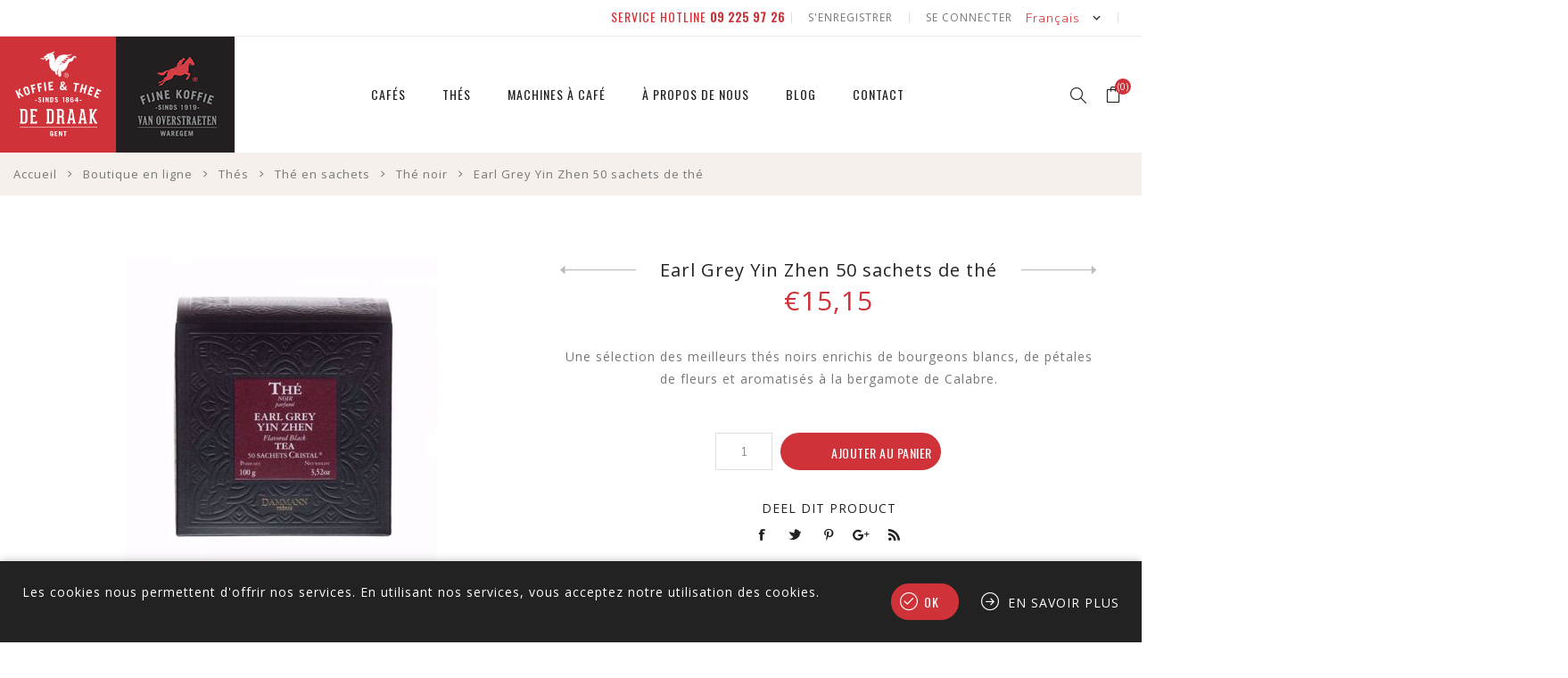

--- FILE ---
content_type: text/html; charset=utf-8
request_url: https://dedraak.be/fr/earl-grey-yin-zhen-50-sachets-de-th%C3%A9
body_size: 13774
content:
<!DOCTYPE html>
<html lang="fr"  class="html-product-details-page">
<head>
    <title>Koffies De Draak. Earl Grey Yin Zhen 50 sachets de th&#xE9;</title>
    <meta http-equiv="Content-type" content="text/html;charset=UTF-8" />
    <meta name="description" content="Une s&#xE9;lection des meilleurs th&#xE9;s noirs enrichis de bourgeons blancs, de p&#xE9;tales de fleurs et aromatis&#xE9;s &#xE0; la bergamote de Calabre." />
    <meta name="keywords" content="" />
    <meta name="generator" content="nopCommerce" />
    <meta name="viewport" content="width=device-width, initial-scale=1.0, user-scalable=0, minimum-scale=1.0, maximum-scale=1.0" />
    <link rel="stylesheet" href="https://maxcdn.bootstrapcdn.com/font-awesome/4.5.0/css/font-awesome.min.css">
    <link href="https://fonts.googleapis.com/css?family=Nunito+Sans:300,400,800&amp;subset=latin-ext" rel="stylesheet">
    <meta property="og:type" content="product" />
<meta property="og:title" content="Earl Grey Yin Zhen 50 sachets de th&#xE9;" />
<meta property="og:description" content="Une s&#xE9;lection des meilleurs th&#xE9;s noirs enrichis de bourgeons blancs, de p&#xE9;tales de fleurs et aromatis&#xE9;s &#xE0; la bergamote de Calabre." />
<meta property="og:image" content="https://dedraak.be/images/thumbs/0000703_earl-grey-yin-zhen-50-kristalbuiltjes_350.jpeg" />
<meta property="og:url" content="https://dedraak.be/fr/earl-grey-yin-zhen-50-sachets-de-th%C3%A9" />
<meta property="og:site_name" content="De Draak" />
<meta property="twitter:card" content="summary" />
<meta property="twitter:site" content="De Draak" />
<meta property="twitter:title" content="Earl Grey Yin Zhen 50 sachets de th&#xE9;" />
<meta property="twitter:description" content="Une s&#xE9;lection des meilleurs th&#xE9;s noirs enrichis de bourgeons blancs, de p&#xE9;tales de fleurs et aromatis&#xE9;s &#xE0; la bergamote de Calabre." />
<meta property="twitter:image" content="https://dedraak.be/images/thumbs/0000703_earl-grey-yin-zhen-50-kristalbuiltjes_350.jpeg" />
<meta property="twitter:url" content="https://dedraak.be/fr/earl-grey-yin-zhen-50-sachets-de-th%C3%A9" />

    

    <!-- Global site tag (gtag.js) - Google Analytics -->
                <script async src='https://www.googletagmanager.com/gtag/js?id=G-9MJJDEJN0T'></script>
                <script>
                  window.dataLayer = window.dataLayer || [];
                  function gtag(){dataLayer.push(arguments);}
                  gtag('js', new Date());

                  gtag('config', 'G-9MJJDEJN0T');
                  
                  
                </script>


<style>

    .product-details-page .full-description {
        display: none;
    }
    .product-details-page .ui-tabs .full-description {
        display: block;
    }
    .product-details-page .tabhead-full-description {
        display: none;
    }
    

    .product-details-page .product-specs-box {
        display: none;
    }
    .product-details-page .ui-tabs .product-specs-box {
        display: block;
    }
    .product-details-page .ui-tabs .product-specs-box .title {
        display: none;
    }
    

    .product-details-page .product-no-reviews,
    .product-details-page .product-review-links {
        display: none;
    }
    </style>
    



    <link href="/bundles/clybkejsnseokcxfgja6o20rupz1fnpscvlaajzfruy.min.css" rel="stylesheet" type="text/css" />

    <script src="/bundles/k2g0upeemszs54ck5wbik7krrb0nisbipfajckojkqy.min.js"></script>

    <link rel="canonical" href="https://dedraak.be/fr/earl-grey-yin-zhen-50-sachets-de-th%c3%a9" />

    
    
    <link rel="shortcut icon" href="https://dedraak.be/favicon.ico" />
    
    <!--Powered by nopCommerce - https://www.nopCommerce.com-->
    <!-- Google Tag Manager -->
    <!-- End Google Tag Manager -->
    <meta name="google-site-verification" content="PTe5wMUnyPiDNyXtVsHQ7SCI97WjIE2DfB3oNRVJ3-c" />
</head>
<body class="product-details-page-body ">
    



<div class="ajax-loading-block-window" style="display: none">
</div>
<div id="dialog-notifications-success" title="Notification" style="display:none;">
</div>
<div id="dialog-notifications-error" title="Erreur" style="display:none;">
</div>
<div id="dialog-notifications-warning" title="Attention" style="display:none;">
</div>
<div id="bar-notification" class="bar-notification">
    <span class="close" title="Fermer">&nbsp;</span>
</div>



<!--[if lte IE 8]>
    <div style="clear:both;height:59px;text-align:center;position:relative;">
        <a href="http://www.microsoft.com/windows/internet-explorer/default.aspx" target="_blank">
            <img src="/Themes/Avenue/Content/img/ie_warning.jpg" height="42" width="820" alt="You are using an outdated browser. For a faster, safer browsing experience, upgrade for free today." />
        </a>
    </div>
<![endif]-->


<div class="master-wrapper-page   standard-gallery">
    
    <div class="overlayOffCanvas"></div>
    <div class="header-wrapper">
        


<div class="header">
    
    
    <div class="header-upper">
        <div class="header-text">
            <a href="tel:003292259726"><span> SERVICE HOTLINE <b>09 225 97 26</b></span></a>
</div>
        <div class="profile-links responsive-nav-content">
            <div class="responsive-nav-head">
                <span class="text">Profile</span>
                <span class="button close-links"></span>
            </div>
            <div class="responsive-nav-body">
                
                <div class="header-links">
    <ul>
        
            <li><a href="/fr/register" class="ico-register">S'enregistrer</a></li>
            <li><a href="/fr/login" class="ico-login">Se connecter</a></li>
                                    <li id="topcartlink">
                <a href="/fr/cart" class="ico-cart">
                    <span class="cart-label">Panier</span>
                    <span class="cart-qty counter">(0)</span>
                </a>
            </li>
        
    </ul>
</div>

                <div class="header-selects">
                        <div class="language-selector">
            <select id="customerlanguage" name="customerlanguage" onchange="setLocation(this.value);"><option value="https://dedraak.be/fr/changelanguage/2?returnurl=%2Ffr%2Fearl-grey-yin-zhen-50-sachets-de-th%25C3%25A9">Nederlands</option>
<option value="https://dedraak.be/fr/changelanguage/1?returnurl=%2Ffr%2Fearl-grey-yin-zhen-50-sachets-de-th%25C3%25A9">English</option>
<option selected="selected" value="https://dedraak.be/fr/changelanguage/3?returnurl=%2Ffr%2Fearl-grey-yin-zhen-50-sachets-de-th%25C3%25A9">Fran&#xE7;ais</option>
</select>
    </div>

                </div>
            </div>
        </div>
    </div>
    <div class="header-lower">
        <div class="header-lower-inner">
            <div class="header-logo-wrapper table-cell">
                <div class="nav-button menu-button">
                    <span class="trigger" title="Menu"></span>
                </div>
                <div class="header-logo">
                    



<a href="/fr" class="logo">


<img alt="De Draak" src="https://dedraak.be/images/thumbs/0000220.png" /></a>
                </div>
            </div>
            <div class="header-menu table-cell responsive-nav-content">
                <div class="responsive-nav-head">
                    <span class="text">Menu</span>
                    <span class="button close-menu"></span>
                </div>
                



    <ul class="mega-menu"
        data-isRtlEnabled="false"
        data-enableClickForDropDown="false">


<li class="has-sublist">

        <a class="with-subcategories" href="/caf%C3%A9s"><span>Caf&#xE9;s</span></a>

        <button class="trigger plus-button"></button>
        <div class="sublist-wrap">
            <div class="responsive-nav-head back-button">
                <span class="text"><button>Back</button></span>
            </div>
            <ul class="sublist">
                
        <li>
            <a class="lastLevelCategory" href="/fr/m%C3%A9langes-de-draak" title="M&#xE9;langes De Draak"><span>M&#xE9;langes De Draak</span></a>
        </li>
        <li>
            <a class="lastLevelCategory" href="/fr/m%C3%A9langes-van-overstraeten" title="M&#xE9;langes Van Overstraeten"><span>M&#xE9;langes Van Overstraeten</span></a>
        </li>
        <li>
            <a class="lastLevelCategory" href="/fr/caf%C3%A9s-dorigines" title="Caf&#xE9;s d&#x27;origines"><span>Caf&#xE9;s d&#x27;origines</span></a>
        </li>
        <li>
            <a class="lastLevelCategory" href="/fr/accessoires" title="Accessoires"><span>Accessoires</span></a>
        </li>
        <li>
            <a class="lastLevelCategory" href="/fr/offres" title="Offres"><span>Offres</span></a>
        </li>

            </ul>
        </div>

</li>

<li class="has-sublist">

        <a class="with-subcategories" href="/th%C3%A9s"><span>Th&#xE9;s</span></a>

        <button class="trigger plus-button"></button>
        <div class="sublist-wrap">
            <div class="responsive-nav-head back-button">
                <span class="text"><button>Back</button></span>
            </div>
            <ul class="sublist">
                
        <li class="has-sublist">
            <a class="with-subcategories" href="/fr/th%C3%A9-en-vrac" title="Th&#xE9; en vrac"><span>Th&#xE9; en vrac</span></a>
            <button class="trigger plus-button"></button>
            <div class="sublist-wrap">
                <div class="responsive-nav-head back-button">
                    <span class="text"><button>Back</button></span>
                </div>
                <ul class="sublist">
                    
        <li>
            <a class="lastLevelCategory" href="/fr/th%C3%A9-noir" title="Th&#xE9; noir"><span>Th&#xE9; noir</span></a>
        </li>
        <li>
            <a class="lastLevelCategory" href="/fr/zwartz" title="Zwarte thee natuur"><span>Zwarte thee natuur</span></a>
        </li>
        <li>
            <a class="lastLevelCategory" href="/fr/zwartz-2" title="Groene thee natuur"><span>Groene thee natuur</span></a>
        </li>
        <li>
            <a class="lastLevelCategory" href="/fr/gearomatiseerde-groene-thee" title="Groene thee gearomatiseerde"><span>Groene thee gearomatiseerde</span></a>
        </li>
        <li>
            <a class="lastLevelCategory" href="/fr/th%C3%A9-blanc" title="Th&#xE9; blanc"><span>Th&#xE9; blanc</span></a>
        </li>
        <li>
            <a class="lastLevelCategory" href="/fr/infusions-%C3%A9pic%C3%A9es-et-fruit%C3%A9es" title="Infusions &#xE9;pic&#xE9;es et fruit&#xE9;es"><span>Infusions &#xE9;pic&#xE9;es et fruit&#xE9;es</span></a>
        </li>

                </ul>
            </div>
        </li>
        <li class="has-sublist">
            <a class="with-subcategories" href="/fr/th%C3%A9-en-sachets" title="Th&#xE9; en sachets"><span>Th&#xE9; en sachets</span></a>
            <button class="trigger plus-button"></button>
            <div class="sublist-wrap">
                <div class="responsive-nav-head back-button">
                    <span class="text"><button>Back</button></span>
                </div>
                <ul class="sublist">
                    
        <li>
            <a class="lastLevelCategory" href="/fr/th%C3%A9-noir-2" title="Th&#xE9; noir"><span>Th&#xE9; noir</span></a>
        </li>
        <li>
            <a class="lastLevelCategory" href="/fr/th%C3%A9-vert-2" title="Th&#xE9; vert"><span>Th&#xE9; vert</span></a>
        </li>
        <li>
            <a class="lastLevelCategory" href="/fr/infusions-%C3%A9pic%C3%A9es-et-fruit%C3%A9es-2" title="Infusions &#xE9;pic&#xE9;es et fruit&#xE9;es"><span>Infusions &#xE9;pic&#xE9;es et fruit&#xE9;es</span></a>
        </li>

                </ul>
            </div>
        </li>
        <li class="has-sublist">
            <a class="with-subcategories" href="/fr/accessoires-2" title="Accessoires"><span>Accessoires</span></a>
            <button class="trigger plus-button"></button>
            <div class="sublist-wrap">
                <div class="responsive-nav-head back-button">
                    <span class="text"><button>Back</button></span>
                </div>
                <ul class="sublist">
                    
        <li>
            <a class="lastLevelCategory" href="/fr/les-outils-du-th%C3%A9" title="Les outils du th&#xE9;"><span>Les outils du th&#xE9;</span></a>
        </li>

                </ul>
            </div>
        </li>
        <li>
            <a class="lastLevelCategory" href="/fr/offres-2" title="Offres"><span>Offres</span></a>
        </li>

            </ul>
        </div>

</li>

<li class="has-sublist">

        <a class="with-subcategories" href="/machines"><span>Machines &#xE0; caf&#xE9;</span></a>

        <button class="trigger plus-button"></button>
        <div class="sublist-wrap">
            <div class="responsive-nav-head back-button">
                <span class="text"><button>Back</button></span>
            </div>
            <ul class="sublist">
                
        <li>
            <a class="lastLevelCategory" href="/fr/machines-%C3%A0-espresso" title="Machines &#xE0; espresso"><span>Machines &#xE0; espresso</span></a>
        </li>
        <li>
            <a class="lastLevelCategory" href="/fr/cafeti%C3%A8res-%C3%A0-filtre" title="Cafeti&#xE8;res &#xE0; filtre"><span>Cafeti&#xE8;res &#xE0; filtre</span></a>
        </li>
        <li>
            <a class="lastLevelCategory" href="/fr/conseils-entretien-et-r%C3%A9paration" title="Conseils, entretien et r&#xE9;paration"><span>Conseils, entretien et r&#xE9;paration</span></a>
        </li>

            </ul>
        </div>

</li>


<li class=" ">

    <a href="/%C3%A0-propos-de-nous" class="" title="&#xC0; propos de nous" ><span> &#xC0; propos de nous</span></a>

</li>




<li class=" ">

    <a href="/fr/blog" class="" title="Blog" ><span> Blog</span></a>

</li>




<li class=" ">

    <a href="/fr/contactus" class="" title="Contact" ><span> Contact</span></a>

</li>


        
    </ul>
    <div class="menu-title"><span>Menu</span></div>
    <ul class="mega-menu-responsive">


<li class="has-sublist">

        <a class="with-subcategories" href="/caf%C3%A9s"><span>Caf&#xE9;s</span></a>

        <button class="trigger plus-button"></button>
        <div class="sublist-wrap">
            <div class="responsive-nav-head back-button">
                <span class="text"><button>Back</button></span>
            </div>
            <ul class="sublist">
                
        <li>
            <a class="lastLevelCategory" href="/fr/m%C3%A9langes-de-draak" title="M&#xE9;langes De Draak"><span>M&#xE9;langes De Draak</span></a>
        </li>
        <li>
            <a class="lastLevelCategory" href="/fr/m%C3%A9langes-van-overstraeten" title="M&#xE9;langes Van Overstraeten"><span>M&#xE9;langes Van Overstraeten</span></a>
        </li>
        <li>
            <a class="lastLevelCategory" href="/fr/caf%C3%A9s-dorigines" title="Caf&#xE9;s d&#x27;origines"><span>Caf&#xE9;s d&#x27;origines</span></a>
        </li>
        <li>
            <a class="lastLevelCategory" href="/fr/accessoires" title="Accessoires"><span>Accessoires</span></a>
        </li>
        <li>
            <a class="lastLevelCategory" href="/fr/offres" title="Offres"><span>Offres</span></a>
        </li>

            </ul>
        </div>

</li>

<li class="has-sublist">

        <a class="with-subcategories" href="/th%C3%A9s"><span>Th&#xE9;s</span></a>

        <button class="trigger plus-button"></button>
        <div class="sublist-wrap">
            <div class="responsive-nav-head back-button">
                <span class="text"><button>Back</button></span>
            </div>
            <ul class="sublist">
                
        <li class="has-sublist">
            <a class="with-subcategories" href="/fr/th%C3%A9-en-vrac" title="Th&#xE9; en vrac"><span>Th&#xE9; en vrac</span></a>
            <button class="trigger plus-button"></button>
            <div class="sublist-wrap">
                <div class="responsive-nav-head back-button">
                    <span class="text"><button>Back</button></span>
                </div>
                <ul class="sublist">
                    
        <li>
            <a class="lastLevelCategory" href="/fr/th%C3%A9-noir" title="Th&#xE9; noir"><span>Th&#xE9; noir</span></a>
        </li>
        <li>
            <a class="lastLevelCategory" href="/fr/zwartz" title="Zwarte thee natuur"><span>Zwarte thee natuur</span></a>
        </li>
        <li>
            <a class="lastLevelCategory" href="/fr/zwartz-2" title="Groene thee natuur"><span>Groene thee natuur</span></a>
        </li>
        <li>
            <a class="lastLevelCategory" href="/fr/gearomatiseerde-groene-thee" title="Groene thee gearomatiseerde"><span>Groene thee gearomatiseerde</span></a>
        </li>
        <li>
            <a class="lastLevelCategory" href="/fr/th%C3%A9-blanc" title="Th&#xE9; blanc"><span>Th&#xE9; blanc</span></a>
        </li>
        <li>
            <a class="lastLevelCategory" href="/fr/infusions-%C3%A9pic%C3%A9es-et-fruit%C3%A9es" title="Infusions &#xE9;pic&#xE9;es et fruit&#xE9;es"><span>Infusions &#xE9;pic&#xE9;es et fruit&#xE9;es</span></a>
        </li>

                </ul>
            </div>
        </li>
        <li class="has-sublist">
            <a class="with-subcategories" href="/fr/th%C3%A9-en-sachets" title="Th&#xE9; en sachets"><span>Th&#xE9; en sachets</span></a>
            <button class="trigger plus-button"></button>
            <div class="sublist-wrap">
                <div class="responsive-nav-head back-button">
                    <span class="text"><button>Back</button></span>
                </div>
                <ul class="sublist">
                    
        <li>
            <a class="lastLevelCategory" href="/fr/th%C3%A9-noir-2" title="Th&#xE9; noir"><span>Th&#xE9; noir</span></a>
        </li>
        <li>
            <a class="lastLevelCategory" href="/fr/th%C3%A9-vert-2" title="Th&#xE9; vert"><span>Th&#xE9; vert</span></a>
        </li>
        <li>
            <a class="lastLevelCategory" href="/fr/infusions-%C3%A9pic%C3%A9es-et-fruit%C3%A9es-2" title="Infusions &#xE9;pic&#xE9;es et fruit&#xE9;es"><span>Infusions &#xE9;pic&#xE9;es et fruit&#xE9;es</span></a>
        </li>

                </ul>
            </div>
        </li>
        <li class="has-sublist">
            <a class="with-subcategories" href="/fr/accessoires-2" title="Accessoires"><span>Accessoires</span></a>
            <button class="trigger plus-button"></button>
            <div class="sublist-wrap">
                <div class="responsive-nav-head back-button">
                    <span class="text"><button>Back</button></span>
                </div>
                <ul class="sublist">
                    
        <li>
            <a class="lastLevelCategory" href="/fr/les-outils-du-th%C3%A9" title="Les outils du th&#xE9;"><span>Les outils du th&#xE9;</span></a>
        </li>

                </ul>
            </div>
        </li>
        <li>
            <a class="lastLevelCategory" href="/fr/offres-2" title="Offres"><span>Offres</span></a>
        </li>

            </ul>
        </div>

</li>

<li class="has-sublist">

        <a class="with-subcategories" href="/machines"><span>Machines &#xE0; caf&#xE9;</span></a>

        <button class="trigger plus-button"></button>
        <div class="sublist-wrap">
            <div class="responsive-nav-head back-button">
                <span class="text"><button>Back</button></span>
            </div>
            <ul class="sublist">
                
        <li>
            <a class="lastLevelCategory" href="/fr/machines-%C3%A0-espresso" title="Machines &#xE0; espresso"><span>Machines &#xE0; espresso</span></a>
        </li>
        <li>
            <a class="lastLevelCategory" href="/fr/cafeti%C3%A8res-%C3%A0-filtre" title="Cafeti&#xE8;res &#xE0; filtre"><span>Cafeti&#xE8;res &#xE0; filtre</span></a>
        </li>
        <li>
            <a class="lastLevelCategory" href="/fr/conseils-entretien-et-r%C3%A9paration" title="Conseils, entretien et r&#xE9;paration"><span>Conseils, entretien et r&#xE9;paration</span></a>
        </li>

            </ul>
        </div>

</li>


<li class=" ">

    <a href="/%C3%A0-propos-de-nous" class="" title="&#xC0; propos de nous" ><span> &#xC0; propos de nous</span></a>

</li>




<li class=" ">

    <a href="/fr/blog" class="" title="Blog" ><span> Blog</span></a>

</li>




<li class=" ">

    <a href="/fr/contactus" class="" title="Contact" ><span> Contact</span></a>

</li>


        
    </ul>
            </div>
            <div class="responsive-nav-wrapper table-cell">
                <div class="nav-button search-button">
                    <span class="trigger" title="Rechercher"></span>
                </div>
                <div class="nav-button personal-button">
                    <span class="trigger" title="Profile"></span>
                </div>
                                    <div class="nav-button cart-button">
                        <a class="trigger" title="Panier" href="/fr/cart"><span class="counter cart-qty">(0)</span></a>
                    </div>
            </div>
        </div>
    </div>
    <div class="search-box store-search-box responsive-nav-content">
        <div class="responsive-nav-head">
    <span class="text">Rechercher</span>
    <span class="button close-search"></span>
</div>
<div class="responsive-nav-body">
    <form method="get" class="search-form" id="small-search-box-form" action="/fr/search">
        <input type="text" class="search-box-text" id="small-searchterms" autocomplete="off" name="q" placeholder="Rechercher..." aria-label="Rechercher..." />
        
        <button type="submit" class="button-1 search-box-button" value="Rechercher">Rechercher</button>
            
                    
        
    </form>
</div>
    </div>
    <div class="flyout-cart responsive-nav-content">
        <div class="responsive-nav-head">
            <span class="text">Panier</span>
            <span class="button close-cart"></span>
        </div>
        <div class="responsive-nav-body">
            <div id="flyout-cart" data-removeItemFromCartUrl="/AvenueTheme/RemoveItemFromCart" data-flyoutCartUrl="/AvenueTheme/FlyoutShoppingCart">
    <div class="mini-shopping-cart">
        <div class="count">
Votre panier est vide.        </div>
    </div>
</div>
        </div>
    </div>
    
</div>
    </div>
            
        
        <div class="breadcrumb">
            <ul itemscope itemtype="http://schema.org/BreadcrumbList">
                
                <li>
                    <span>
                        <a href="/fr">
                            <span>Accueil</span>
                        </a>
                    </span>
                    <span class="delimiter">/</span>
                </li>
                                    <li itemprop="itemListElement" itemscope itemtype="http://schema.org/ListItem">
                        <a href="/fr/boutique-en-ligne" itemprop="item">
                            <span itemprop="name">Boutique en ligne</span>
                        </a>
                        <span class="delimiter">/</span>
                        <meta itemprop="position" content="1" />
                    </li>
                    <li itemprop="itemListElement" itemscope itemtype="http://schema.org/ListItem">
                        <a href="/fr/th%C3%A9s" itemprop="item">
                            <span itemprop="name">Th&#xE9;s</span>
                        </a>
                        <span class="delimiter">/</span>
                        <meta itemprop="position" content="2" />
                    </li>
                    <li itemprop="itemListElement" itemscope itemtype="http://schema.org/ListItem">
                        <a href="/fr/th%C3%A9-en-sachets" itemprop="item">
                            <span itemprop="name">Th&#xE9; en sachets</span>
                        </a>
                        <span class="delimiter">/</span>
                        <meta itemprop="position" content="3" />
                    </li>
                    <li itemprop="itemListElement" itemscope itemtype="http://schema.org/ListItem">
                        <a href="/fr/th%C3%A9-noir-2" itemprop="item">
                            <span itemprop="name">Th&#xE9; noir</span>
                        </a>
                        <span class="delimiter">/</span>
                        <meta itemprop="position" content="4" />
                    </li>
                
                <li itemprop="itemListElement" itemscope itemtype="http://schema.org/ListItem">
                    <strong class="current-item" itemprop="name">Earl Grey Yin Zhen 50 sachets de th&#xE9;</strong>
                    <span itemprop="item" itemscope itemtype="http://schema.org/Thing">
                        <link itemprop="url" href="/fr/earl-grey-yin-zhen-50-sachets-de-th%C3%A9">
                    </span>
                    <meta itemprop="position" content="5" />
                    
                </li>
            </ul>
    </div>


        <div class="master-wrapper-content">
        




<div class="ajaxCartInfo" data-getAjaxCartButtonUrl="/NopAjaxCart/GetAjaxCartButtonsAjax"
     data-productPageAddToCartButtonSelector=".add-to-cart-button"
     data-productBoxAddToCartButtonSelector=".product-box-add-to-cart-button"
     data-productBoxProductItemElementSelector=".product-item"
     data-enableOnProductPage="True"
     data-enableOnCatalogPages="True"
     data-miniShoppingCartQuatityFormattingResource="({0})"
     data-miniWishlistQuatityFormattingResource="({0})"
     data-addToWishlistButtonSelector=".add-to-wishlist-button">
</div>

<input id="addProductVariantToCartUrl" name="addProductVariantToCartUrl" type="hidden" value="/fr/AddProductFromProductDetailsPageToCartAjax" />
<input id="addProductToCartUrl" name="addProductToCartUrl" type="hidden" value="/fr/AddProductToCartAjax" />
<input id="miniShoppingCartUrl" name="miniShoppingCartUrl" type="hidden" value="/fr/MiniShoppingCart" />
<input id="flyoutShoppingCartUrl" name="flyoutShoppingCartUrl" type="hidden" value="/fr/NopAjaxCartFlyoutShoppingCart" />
<input id="checkProductAttributesUrl" name="checkProductAttributesUrl" type="hidden" value="/fr/CheckIfProductOrItsAssociatedProductsHasAttributes" />
<input id="getMiniProductDetailsViewUrl" name="getMiniProductDetailsViewUrl" type="hidden" value="/fr/GetMiniProductDetailsView" />
<input id="flyoutShoppingCartPanelSelector" name="flyoutShoppingCartPanelSelector" type="hidden" value="#flyout-cart" />
<input id="shoppingCartMenuLinkSelector" name="shoppingCartMenuLinkSelector" type="hidden" value=".cart-qty" />
<input id="wishlistMenuLinkSelector" name="wishlistMenuLinkSelector" type="hidden" value="span.wishlist-qty" />






<div id="product-ribbon-info" data-productid="29"
     data-productboxselector=".product-item, .item-holder"
     data-productboxpicturecontainerselector=".picture, .item-picture"
     data-productpagepicturesparentcontainerselector=".product-essential"
     data-productpagebugpicturecontainerselector=".picture"
     data-retrieveproductribbonsurl="/fr/RetrieveProductRibbons">
</div>
        <div class="master-column-wrapper">
            <div class="center-1">
    
    

<!--product breadcrumb-->

<div class="page product-details-page">
    <div class="page-body">
        
        <form method="post" id="product-details-form" action="/fr/earl-grey-yin-zhen-50-sachets-de-th%C3%A9">
            <div itemscope itemtype="http://schema.org/Product" data-productid="29">
                <div class="product-essential">
                    
                    



    <input type="hidden" class="cloudZoomAdjustPictureOnProductAttributeValueChange"
           data-productid="29"
           data-isintegratedbywidget="true" />
        <input type="hidden" class="cloudZoomEnableClickToZoom" />
    <div class="gallery sevenspikes-cloudzoom-gallery">
        <div class="picture-wrapper">
            <div class="picture" id="sevenspikes-cloud-zoom" data-zoomwindowelementid=""
                 data-selectoroftheparentelementofthecloudzoomwindow=""
                 data-defaultimagecontainerselector=".product-essential .gallery"
                 data-zoom-window-width="500"
                 data-zoom-window-height="500">
                <a href="https://dedraak.be/images/thumbs/0000703_earl-grey-yin-zhen-50-kristalbuiltjes.jpeg" data-full-image-url="https://dedraak.be/images/thumbs/0000703_earl-grey-yin-zhen-50-kristalbuiltjes.jpeg" class="picture-link" id="zoom1">
                    <img src="https://dedraak.be/images/thumbs/0000703_earl-grey-yin-zhen-50-kristalbuiltjes_350.jpeg" alt="Image de Earl Grey Yin Zhen 50 sachets de th&#xE9;" class="cloudzoom" id="cloudZoomImage"
                         itemprop="image" data-cloudzoom="appendSelector: &#x27;.picture-wrapper&#x27;, zoomPosition: &#x27;inside&#x27;, zoomOffsetX: 0, captionPosition: &#x27;bottom&#x27;, tintOpacity: 0, zoomWidth: 500, zoomHeight: 500, easing: 3, touchStartDelay: true, zoomFlyOut: false, disableZoom: &#x27;auto&#x27;"
                          />
                </a>
            </div>
        </div>
            <div class="picture-thumbs ">
                        <a class="cloudzoom-gallery thumb-item" data-full-image-url="https://dedraak.be/images/thumbs/0000703_earl-grey-yin-zhen-50-kristalbuiltjes.jpeg" data-cloudzoom="appendSelector: &#x27;.picture-wrapper&#x27;, zoomPosition: &#x27;inside&#x27;, zoomOffsetX: 0, captionPosition: &#x27;bottom&#x27;, tintOpacity: 0, zoomWidth: 500, zoomHeight: 500, useZoom: &#x27;.cloudzoom&#x27;, image: &#x27;https://dedraak.be/images/thumbs/0000703_earl-grey-yin-zhen-50-kristalbuiltjes_350.jpeg&#x27;, zoomImage: &#x27;https://dedraak.be/images/thumbs/0000703_earl-grey-yin-zhen-50-kristalbuiltjes.jpeg&#x27;, easing: 3, touchStartDelay: true, zoomFlyOut: false, disableZoom: &#x27;auto&#x27;"
                           >
                            <img class="cloud-zoom-gallery-img" src="https://dedraak.be/images/thumbs/0000703_earl-grey-yin-zhen-50-kristalbuiltjes_300.jpeg" alt="Image de Earl Grey Yin Zhen 50 sachets de th&#xE9;" />
                        </a>
                        <a class="cloudzoom-gallery thumb-item" data-full-image-url="https://dedraak.be/images/thumbs/0000704_earl-grey-yin-zhen-50-kristalbuiltjes.jpeg" data-cloudzoom="appendSelector: &#x27;.picture-wrapper&#x27;, zoomPosition: &#x27;inside&#x27;, zoomOffsetX: 0, captionPosition: &#x27;bottom&#x27;, tintOpacity: 0, zoomWidth: 500, zoomHeight: 500, useZoom: &#x27;.cloudzoom&#x27;, image: &#x27;https://dedraak.be/images/thumbs/0000704_earl-grey-yin-zhen-50-kristalbuiltjes_350.jpeg&#x27;, zoomImage: &#x27;https://dedraak.be/images/thumbs/0000704_earl-grey-yin-zhen-50-kristalbuiltjes.jpeg&#x27;, easing: 3, touchStartDelay: true, zoomFlyOut: false, disableZoom: &#x27;auto&#x27;"
                           >
                            <img class="cloud-zoom-gallery-img" src="https://dedraak.be/images/thumbs/0000704_earl-grey-yin-zhen-50-kristalbuiltjes_300.jpeg" alt="Image de Earl Grey Yin Zhen 50 sachets de th&#xE9;" />
                        </a>
            </div>
    </div>
                    
                    <div class="overview ">
                        <div class="product-name">
                            
                            <h1 itemprop="name">
                                <span>Earl Grey Yin Zhen 50 sachets de th&#xE9;</span>
                                
    <div class="previous-product">
        <a href="/fr/darjeeling-second-flush-50-sachets-de-th%C3%A9" title="Darjeeling second flush 50 ..."><span class="previous-product-label">Previous product</span><span class="previous-product-title">Darjeeling second flush 50 ...</span></a>
    </div>

    <div class="next-product">
        <a href="/fr/jardin-bleu-25-sachets-de-th%C3%A9" title="Jardin Bleu 25 sachets de t..."><span class="next-product-label">Next product</span><span class="next-product-title">Jardin Bleu 25 sachets de t...</span></a>
    </div>

                            </h1>
                            
                            <!--price-->
    <div class="prices" itemprop="offers" itemscope itemtype="http://schema.org/Offer">
            <div class="product-price">
<span  itemprop="price" content="15.15" class="price-value-29" >
                    €15,15
                </span>
            </div>
                <meta itemprop="priceCurrency" content="EUR"/>
    </div>
                        </div>
                        
                        <!--manufacturers-->
                        
                        <!--SKU, MAN, GTIN, vendor-->
                        	<div class="additional-details">
	        <div class="sku" >
	            <span class="label">SKU:</span>
	            <span class="value" itemprop="sku" id="sku-29">DAM-D1877</span>
	        </div>
	    	    	    	</div>

                            <div class="short-description">
                                Une sélection des meilleurs thés noirs enrichis de bourgeons blancs, de pétales de fleurs et aromatisés à la bergamote de Calabre.
                            </div>
                        <!--delivery-->
                        
                        <!--sample download-->
                        
                        <!--attributes-->
                        <!--gift card-->
                        <!--rental info-->
                        <!--price breaks-->
                        
                        <div class="cart-buttons-wrapper">
                            <!--add to cart-->
    <div class="add-to-cart">
            <div class="add-to-cart-panel">
                    <input class="qty-input" type="text" data-val="true" data-val-required="The Quantit&#xE9; field is required." id="addtocart_29_EnteredQuantity" name="addtocart_29.EnteredQuantity" value="1" />
                    
                                    <button type="button" id="add-to-cart-button-29" class="button-1 add-to-cart-button" value="Ajouter au panier" data-productid="29" onclick="AjaxCart.addproducttocart_details('/fr/addproducttocart/details/29/1', '#product-details-form');return false;"><span>Ajouter au panier</span></button>
            </div>
        
    </div>
                            <!--wishlist, compare, email a friend-->
                            <div class="overview-buttons">
                                
                                
                                    <div class="email-a-friend">
        <input type="button" value="Envoyer à un ami" class="button-2 email-a-friend-button" onclick="setLocation('/fr/productemailafriend/29')" />
    </div>

                                
                            </div>
                        </div>
                        <!--availability-->
                        
                        



<div class="product-share">
    <label>Deel dit product</label>
    <ul class=".product-share-list">

        <li class="share-item facebook">
            <a class="share-link" href="javascript:openShareWindow('http://www.facebook.com/sharer.php?u=https://dedraak.be/earl-grey-yin-zhen-50-sachets-de-th&#xE9;')"></a>
        </li>

        <li class="share-item twitter">
            <a class="share-link " href="javascript:openShareWindow('http://twitter.com/share?url=https://dedraak.be/earl-grey-yin-zhen-50-sachets-de-th&#xE9;')"></a>
        </li>

        <li class="share-item pinterest">
            <a class="share-link" href="javascript:void((function()%7Bvar%20e=document.createElement('script');e.setAttribute('type','text/javascript');e.setAttribute('charset','UTF-8');e.setAttribute('src','https://assets.pinterest.com/js/pinmarklet.js?r='+Math.random()*99999999);document.body.appendChild(e)%7D)());"></a>
        </li>

        <li class="share-item google">
            <a class="share-link" href="javascript:openShareWindow('https://plus.google.com/share?url=https://dedraak.be/earl-grey-yin-zhen-50-sachets-de-th&#xE9;')"></a>
        </li>

        <li class="share-item rss">
            <a class="share-link" href="#"></a>
        </li>

    </ul>

    
</div>

                        
                    </div>
                </div>
                
    

    <div id="quickTabs" class="productTabs "
         data-ajaxEnabled="false"
         data-productReviewsAddNewUrl="/ProductTab/ProductReviewsTabAddNew/29"
         data-productContactUsUrl="/ProductTab/ProductContactUsTabAddNew/29"
         data-couldNotLoadTabErrorMessage="Couldn&#x27;t load this tab.">
        
<div class="productTabs-header">
    <ul>
            <li>
                <a href="#quickTab-contact_us">Contacteer ons</a>
            </li>
        
    </ul>
</div>
<div class="productTabs-body">
        <div id="quickTab-contact_us">
            
<div id="contact-us-tab" class="contact-page">
    <div class="form">
        <div class="fieldset">
            <div class="form-fields">
                <div class="inputs">            
                    <label for="FullName">Nom et pr&#xE9;nom</label>
                    <input placeholder="Entrez votre nom" class="contact_tab_fullname review-title" type="text" data-val="true" data-val-required="Votre nom est requis" id="FullName" name="FullName" value="" />
                    <span class="required">*</span>
                    <span class="field-validation-valid" data-valmsg-for="FullName" data-valmsg-replace="true"></span>
                </div>
                <div class="inputs">
                    <label for="Email">Votre adresse email</label>
                    <input placeholder="Entrez votre adresse mail" class="contact_tab_email review-title" type="email" data-val="true" data-val-email="Adresse email erron&#xE9;e" data-val-required="Votre email est requis" id="Email" name="Email" value="" />
                    <span class="required">*</span>
                    <span class="field-validation-valid" data-valmsg-for="Email" data-valmsg-replace="true"></span>
                </div>
                <div class="inputs">            
                    <label for="Enquiry">Demande de renseignements</label>
                    <textarea placeholder="Saisissez votre demande" class="contact_tab_enquiry review-text" data-val="true" data-val-required="La demande est requise" id="Enquiry" name="Enquiry">
</textarea>
                    <span class="required">*</span>
                    <span class="field-validation-valid" data-valmsg-for="Enquiry" data-valmsg-replace="true"></span>
                </div>
            </div>
        </div>
        <div class="buttons">
            <input type="button" id="send-contact-us-form" name="send-email" class="button-1 contact-us-button" value="Envoyer" />
        </div>
    </div>
</div>
        </div>
    
</div>
    </div>

                <div class="product-collateral">
                    
                    
                </div>
                    <div class="also-purchased-products-grid product-grid">
        <div class="title">
            <strong>Les clients ayant acheté cet article ont également acheté :</strong>
        </div>
        <div class="item-grid">
                <div class="item-box">



<div class="product-item" data-productid="36">
    <div class="picture">
        <a href="/fr/jaune-lemon-th%C3%A9-vert-25-sachets-de-th%C3%A9" title="Agrandir l&#x27;image de Jaune Lemon th&#xE9; vert 25 sachets de th&#xE9;">


    <img src="[data-uri]"
         data-lazyloadsrc="https://dedraak.be/images/thumbs/0000715_jaune-lemon-groene-thee-25-kristalbuiltjes_200.jpeg" alt="Image de Jaune Lemon th&#xE9; vert 25 sachets de th&#xE9;" title="Agrandir l&#x27;image de Jaune Lemon th&#xE9; vert 25 sachets de th&#xE9;" class="picture-img"/>
        </a>
    </div>
    <div class="details">
        <h2 class="product-title">
            <a href="/fr/jaune-lemon-th%C3%A9-vert-25-sachets-de-th%C3%A9">Jaune Lemon th&#xE9; vert 25 sachets de th&#xE9;</a>
        </h2>
                <div class="description">
            <p>Ce thé vert frais est aromatisé au citron et au gingembre.</p>
        </div>
        
        <div class="prices">
            <span class="price actual-price">&#x20AC;9,15</span>
                    </div>
        
    </div>
    <div class="buttons">
        <a class="dummy-link" href="/fr/jaune-lemon-th%C3%A9-vert-25-sachets-de-th%C3%A9" title="Agrandir l&#x27;image de Jaune Lemon th&#xE9; vert 25 sachets de th&#xE9;"></a> 
        <div class="wrap">
                                        <button type="button" value="Ajouter au panier" title="Ajouter au panier" class="button-2 product-box-add-to-cart-button" onclick="AjaxCart.addproducttocart_catalog('/fr/addproducttocart/catalog/36/1/1');return false;">Ajouter au panier</button>
        </div>
    </div>
    
</div>
</div>
                <div class="item-box">



<div class="product-item" data-productid="34">
    <div class="picture">
        <a href="/fr/jardin-bleu-25-sachets-de-th%C3%A9" title="Agrandir l&#x27;image de Jardin Bleu 25 sachets de th&#xE9;">


    <img src="[data-uri]"
         data-lazyloadsrc="https://dedraak.be/images/thumbs/0000711_jardin-bleu-25-kristalbuiltjes_200.jpeg" alt="Image de Jardin Bleu 25 sachets de th&#xE9;" title="Agrandir l&#x27;image de Jardin Bleu 25 sachets de th&#xE9;" class="picture-img"/>
        </a>
    </div>
    <div class="details">
        <h2 class="product-title">
            <a href="/fr/jardin-bleu-25-sachets-de-th%C3%A9">Jardin Bleu 25 sachets de th&#xE9;</a>
        </h2>
                <div class="description">
            <p>Thé de Ceylan parfumé à la rhubarbe, à la fraise des bois et agrémenté de bleuet et de tournesol.</p>
        </div>
        
        <div class="prices">
            <span class="price actual-price">&#x20AC;8,90</span>
                    </div>
        
    </div>
    <div class="buttons">
        <a class="dummy-link" href="/fr/jardin-bleu-25-sachets-de-th%C3%A9" title="Agrandir l&#x27;image de Jardin Bleu 25 sachets de th&#xE9;"></a> 
        <div class="wrap">
                                        <button type="button" value="Ajouter au panier" title="Ajouter au panier" class="button-2 product-box-add-to-cart-button" onclick="AjaxCart.addproducttocart_catalog('/fr/addproducttocart/catalog/34/1/1');return false;">Ajouter au panier</button>
        </div>
    </div>
    
</div>
</div>
                <div class="item-box">



<div class="product-item" data-productid="28">
    <div class="picture">
        <a href="/fr/darjeeling-second-flush-50-sachets-de-th%C3%A9" title="Agrandir l&#x27;image de Darjeeling second flush 50 sachets de th&#xE9;">


    <img src="[data-uri]"
         data-lazyloadsrc="https://dedraak.be/images/thumbs/0000701_darjeeling-second-flush-50-kristalbuiltjes_200.jpeg" alt="Image de Darjeeling second flush 50 sachets de th&#xE9;" title="Agrandir l&#x27;image de Darjeeling second flush 50 sachets de th&#xE9;" class="picture-img"/>
        </a>
    </div>
    <div class="details">
        <h2 class="product-title">
            <a href="/fr/darjeeling-second-flush-50-sachets-de-th%C3%A9">Darjeeling second flush 50 sachets de th&#xE9;</a>
        </h2>
                <div class="description">
            <p>Un thé noir léger, ambré dans la tasse, au doux parfum de fruits mûrs, à déguster à tout moment de la journée.</p>
        </div>
        
        <div class="prices">
            <span class="price actual-price">&#x20AC;15,85</span>
                    </div>
        
    </div>
    <div class="buttons">
        <a class="dummy-link" href="/fr/darjeeling-second-flush-50-sachets-de-th%C3%A9" title="Agrandir l&#x27;image de Darjeeling second flush 50 sachets de th&#xE9;"></a> 
        <div class="wrap">
                                        <button type="button" value="Ajouter au panier" title="Ajouter au panier" class="button-2 product-box-add-to-cart-button" onclick="AjaxCart.addproducttocart_catalog('/fr/addproducttocart/catalog/28/1/1');return false;">Ajouter au panier</button>
        </div>
    </div>
    
</div>
</div>
                <div class="item-box">



<div class="product-item" data-productid="39">
    <div class="picture">
        <a href="/fr/m%C3%A9lange-oriental-100-gr-2" title="Agrandir l&#x27;image de M&#xE9;lange Oriental 25 sachets de th&#xE9;">


    <img src="[data-uri]"
         data-lazyloadsrc="https://dedraak.be/images/thumbs/0000721_melange-oriental-25-kristalbuiltjes_200.jpeg" alt="Image de M&#xE9;lange Oriental 25 sachets de th&#xE9;" title="Agrandir l&#x27;image de M&#xE9;lange Oriental 25 sachets de th&#xE9;" class="picture-img"/>
        </a>
    </div>
    <div class="details">
        <h2 class="product-title">
            <a href="/fr/m%C3%A9lange-oriental-100-gr-2">M&#xE9;lange Oriental 25 sachets de th&#xE9;</a>
        </h2>
                <div class="description">
            <p>Thé vert, morceaux d'ananas, arômes de fruit de la passion, de pêche, de fraise des bois et de pétales de fleurs.</p>
        </div>
        
        <div class="prices">
                <span class="price old-price">&#x20AC;9,60</span>
            <span class="price actual-price">&#x20AC;8,55</span>
                    </div>
        
    </div>
    <div class="buttons">
        <a class="dummy-link" href="/fr/m%C3%A9lange-oriental-100-gr-2" title="Agrandir l&#x27;image de M&#xE9;lange Oriental 25 sachets de th&#xE9;"></a> 
        <div class="wrap">
                                        <button type="button" value="Ajouter au panier" title="Ajouter au panier" class="button-2 product-box-add-to-cart-button" onclick="AjaxCart.addproducttocart_catalog('/fr/addproducttocart/catalog/39/1/1');return false;">Ajouter au panier</button>
        </div>
    </div>
    
</div>
</div>
                <div class="item-box">



<div class="product-item" data-productid="43">
    <div class="picture">
        <a href="/fr/quatre-fruits-rouges-25-sachets-de-th%C3%A9" title="Agrandir l&#x27;image de Quatre Fruits Rouges 25 sachets de th&#xE9;">


    <img src="[data-uri]"
         data-lazyloadsrc="https://dedraak.be/images/thumbs/0000729_quatre-fruits-rouges-25-kristalbuiltjes_200.jpeg" alt="Image de Quatre Fruits Rouges 25 sachets de th&#xE9;" title="Agrandir l&#x27;image de Quatre Fruits Rouges 25 sachets de th&#xE9;" class="picture-img"/>
        </a>
    </div>
    <div class="details">
        <h2 class="product-title">
            <a href="/fr/quatre-fruits-rouges-25-sachets-de-th%C3%A9">Quatre Fruits Rouges 25 sachets de th&#xE9;</a>
        </h2>
                <div class="description">
            <p>Thé noir, morceaux de fraises, groseille, arômes de groseille, de framboise, de fraise et de cerise.</p>
        </div>
        
        <div class="prices">
            <span class="price actual-price">&#x20AC;8,90</span>
                    </div>
        
    </div>
    <div class="buttons">
        <a class="dummy-link" href="/fr/quatre-fruits-rouges-25-sachets-de-th%C3%A9" title="Agrandir l&#x27;image de Quatre Fruits Rouges 25 sachets de th&#xE9;"></a> 
        <div class="wrap">
                                </div>
    </div>
    
</div>
</div>
        </div>
    </div>

                
            </div>
        <input name="__RequestVerificationToken" type="hidden" value="CfDJ8Nfo1oAdae9Pi-fgARf0quUQm1Tfmx0K-zl0NKCkw_gNOQQmUMZJvcs3jRmAOtGrq1Im34k9HC_NtzHtaQdF74Sry6lZpVxpFc8a0lqbOC-eL1FdsHfoxvlaSJRSzAoPM7pmc9JzIkE157L78uPYCaQ" /></form>
        
    </div>
</div>

    
</div>

        </div>
        

            <div class="html-widget">
                <p style="text-align: center;"><img src="/images/uploaded/Topic/FlandersInvest2.png" alt="" width="507" height="99" /></p>
            </div>

    </div>
    

<div class="footer">
    <div class="footer-upper">
        
    </div>
    <div class="footer-middle">
        <div class="footer-block-wrapper">
            <div class="footer-block information">
                <div class="title">
                    Koffies De Draak nv
                </div>
                <div style="padding:15px;"><img src="/images/thumbs/dedraak-logo_footer.svg" alt="Alternate Text" /></div>

                <ul class="" style="padding:15px;">

                    <li><p>p/a Bedrijvencentrum De Punt<br /> Kerkstraat 108 <br />9050 Gentbrugge</p></li>
                </ul>
            </div>
            <div class="footer-block information">
                <div class="title">
                    Contact
                </div>
                <ul class="list">
                    <li>
                        <b style="padding: 7px 0;font-size: 13px; opacity:0.5;">
                            Pour vos demandes et questions privées
                        </b><br />
                        <a href="tel:003292330205" style="padding-bottom: 5px;">t. 09 233 02 05</a><br />
                        <a href="mailto:info@dedraak.be" style="padding-top:0;">info@dedraak.be</a><br />
                    </li>
                    <li>&nbsp;</li>
                    <li>
                        <b style="padding: 7px 0; font-size: 13px; opacity: 0.5;">
                            Pour vos demandes et commandes professionnelles
                        </b><br />
                        <a href="tel:003292259726" style="padding-bottom: 5px;">t. 09 225 97 26</a><br />
                        <a href="mailto:koffies@dedraak.be" style="padding-top:0;">koffies@dedraak.be</a><br /><br />
                        Ou remplissez le <a href="ContactUs">formulaire de contact</a>
                    </li>
                </ul>
            </div>

            <div class="footer-block my-account">
                <div class="title">
                    Info
                </div>
                <ul class="list">


                                            <li><a href="/fr/cart">Panier</a></li>
                                            <li><a href="/fr/order/history">Mes commandes</a></li>
                                            <li><a href="/fr/customer/info">Mon compte</a></li>
                                                                                    <li><a href="/fr/conditions-de-vente">Conditions de vente</a></li>
                        <li><a href="/fr/livraison-et-retour">Livraison et retour</a></li>
                </ul>
            </div>
            <div class="footer-block customer-service">
                <div class="title">
                    Sitemap
                </div>
                <ul class="list">
                    <li><a href="/fr" style="text-transform:capitalize;">Accueil</a> </li>
                    <li><a href="/fr/boutique-en-ligne">Assortiment</a> </li>
                    <li><a href="/fr/ContactUs">Contact</a></li>


                </ul>
            </div>
        </div>
    </div>
    <div class="footer-lower">
        <div class="footer-lower-block footer-social-buttons">
            



<ul>
        <li><a target="_blank" class="facebook" href="https://www.facebook.com/koffiesdedraak/"></a></li>
                                    <li><a target="_blank" class="rss" href="/fr/news/rss/3"></a></li>
</ul>
        </div>
        <div class="footer-lower-block footer-site-info">
                <div class="info footer-powered-by">
                    Powered by <a href="https://www.nopcommerce.com/">nopCommerce</a>
                </div>
                        <div class="info footer-disclaimer">
                Copyright © 2026 De Draak. Tous droits réservés.
            </div>
                <div class="info footer-tax-shipping">
                    Tous les prix sont TTC à l'exception de <a href="/fr/livraison-et-retour">l'expédition</a>
                </div>
        </div>
        <div class="footer-lower-block footer-payment-methods">
            <ul>
                <li class="method1"></li>
                <li class="method2"></li>
                <li class="method3"></li>
                <li class="method4"></li>
                <li class="method5"></li>
            </ul>
        </div>
    </div>
    
    
</div>
</div>

<div id="eu-cookie-bar-notification" class="eu-cookie-bar-notification">
    <div class="content">
        <div class="text">Les cookies nous permettent d'offrir nos services. En utilisant nos services, vous acceptez notre utilisation des cookies.</div>
        <div class="buttons-more">
            <button type="button" class="ok-button button-1" id="eu-cookie-ok">OK</button>
            <a class="learn-more" href="/fr/avis-de-confidentialit%C3%A9">En savoir plus</a>
        </div>
    </div>
</div>


    
    <script src="/bundles/-lrktu6rjmhdevr9evajyaoyp-o1fmkjtnrzkyqyz_a.min.js"></script>

    <script>
                        //when a customer clicks 'Enter' button we submit the "add to cart" button (if visible)
                        $(document).ready(function() {
                            $("#addtocart_29_EnteredQuantity").on("keydown", function(event) {
                                if (event.keyCode == 13) {
                                    $("#add-to-cart-button-29").trigger("click");
                                    return false;
                                }
                            });
                        });
                    </script>
<script type="text/javascript">
        function openShareWindow(url) {
            var winWidth = 520;
            var winHeight = 400;
            var winTop = (screen.height / 2) - (winHeight / 2);
            var winLeft = (screen.width / 2) - (winWidth / 2);

            window.open(url, 'sharer', 'top=' + winTop + ',left=' + winLeft + ',toolbar=0,status=0,width=' + winWidth + ',height=' + winHeight);
        }
    </script>
<script>
        AjaxCart.init(false, '.cart-qty', '.wishlist-qty', '#flyout-cart');
    </script>
<script>
                $("#small-search-box-form").on("submit", function(event) {
                    if ($("#small-searchterms").val() == "") {
                        alert('Entrez les mots cl\u00E9s \u00E0 rechercher');
                        $("#small-searchterms").focus();
                        event.preventDefault();
                    }
                });
            </script>
<script>
                $(document).ready(function() {
                    var showLinkToResultSearch;
                    var searchText;
                    $('#small-searchterms').autocomplete({
                            delay: 500,
                            minLength: 3,
                            source: '/fr/catalog/searchtermautocomplete',
                            appendTo: '.search-box',
                            select: function(event, ui) {
                                $("#small-searchterms").val(ui.item.label);
                                setLocation(ui.item.producturl);
                                return false;
                        },
                        //append link to the end of list
                        open: function(event, ui) {
                            //display link to search page
                            if (showLinkToResultSearch) {
                                searchText = document.getElementById("small-searchterms").value;
                                $(".ui-autocomplete").append("<li class=\"ui-menu-item\" role=\"presentation\"><a href=\"/search?q=" + searchText + "\">Voir tous les résultats</a></li>");
                            }
                        }
                    })
                    .data("ui-autocomplete")._renderItem = function(ul, item) {
                        var t = item.label;
                        showLinkToResultSearch = item.showlinktoresultsearch;
                        //html encode
                        t = htmlEncode(t);
                        return $("<li></li>")
                            .data("item.autocomplete", item)
                            .append("<a><img class='ui-menu-item-image' src='" + item.productpictureurl + "'><span class=\"ui-menu-item-text\">" + t + "</span></a>")
                            .appendTo(ul);
                    };
                });
            </script>
<script>
    $(document).ready(function () {
        $('#eu-cookie-bar-notification').show();

        $('#eu-cookie-ok').on('click', function () {
            $.ajax({
                cache: false,
                type: 'POST',
                url: '/eucookielawaccept',
                dataType: 'json',
                success: function (data) {
                    $('#eu-cookie-bar-notification').hide();
                },
                failure: function () {
                    alert('Cannot store value');
                }
            });
        });
    });
</script>

    <div class="scroll-back-button"></div>
    <!-- Google Tag Manager (noscript) -->
    <noscript>
        <iframe src="https://www.googletagmanager.com/ns.html?id=GTM-N94HT3M"
                height="0" width="0" style="display:none;visibility:hidden"></iframe>
    </noscript>
    <!-- End Google Tag Manager (noscript) -->
</body>
</html>

--- FILE ---
content_type: text/html; charset=utf-8
request_url: https://dedraak.be/NopAjaxCart/GetAjaxCartButtonsAjax
body_size: 493
content:


        <div class="ajax-cart-button-wrapper qty-enabled" data-productid="29" data-isproductpage="true">
                <button type="button" id="add-to-cart-button-29" value="Ajouter au panier" class="button-1 add-to-cart-button nopAjaxCartProductVariantAddToCartButton" data-productid="29"><span>Ajouter au panier</span></button>

        </div>
        <div class="ajax-cart-button-wrapper qty-enabled" data-productid="36" data-isproductpage="false">
                        <input type="text" data-quantityproductid="36" class="productQuantityTextBox" value="1" />
                <button type="button" value="Ajouter au panier" title="Ajouter au panier" class="button-2 product-box-add-to-cart-button nopAjaxCartProductListAddToCartButton" data-productid="36">Ajouter au panier</button>

        </div>
        <div class="ajax-cart-button-wrapper qty-enabled" data-productid="34" data-isproductpage="false">
                        <input type="text" data-quantityproductid="34" class="productQuantityTextBox" value="1" />
                <button type="button" value="Ajouter au panier" title="Ajouter au panier" class="button-2 product-box-add-to-cart-button nopAjaxCartProductListAddToCartButton" data-productid="34">Ajouter au panier</button>

        </div>
        <div class="ajax-cart-button-wrapper qty-enabled" data-productid="28" data-isproductpage="false">
                        <input type="text" data-quantityproductid="28" class="productQuantityTextBox" value="1" />
                <button type="button" value="Ajouter au panier" title="Ajouter au panier" class="button-2 product-box-add-to-cart-button nopAjaxCartProductListAddToCartButton" data-productid="28">Ajouter au panier</button>

        </div>
        <div class="ajax-cart-button-wrapper qty-enabled" data-productid="39" data-isproductpage="false">
                        <input type="text" data-quantityproductid="39" class="productQuantityTextBox" value="1" />
                <button type="button" value="Ajouter au panier" title="Ajouter au panier" class="button-2 product-box-add-to-cart-button nopAjaxCartProductListAddToCartButton" data-productid="39">Ajouter au panier</button>

        </div>


--- FILE ---
content_type: text/html; charset=utf-8
request_url: https://dedraak.be/fr/RetrieveProductRibbons
body_size: 276
content:

            <a href="/fr/m%C3%A9lange-oriental-100-gr-2" class="ribbon-position top-left" data-productribbonid="1" data-productid="39">
                <div class="product-ribbon">
                    
        <img id="ribbon-picture-1-39-62" src="https://dedraak.be/images/thumbs/0000170_cprojectsdedraakpresentationnopwebpluginssevenspikesnoppluginsproductribbonsribbonpicturesmotion_sma.png"/>


                </div>
            </a>
